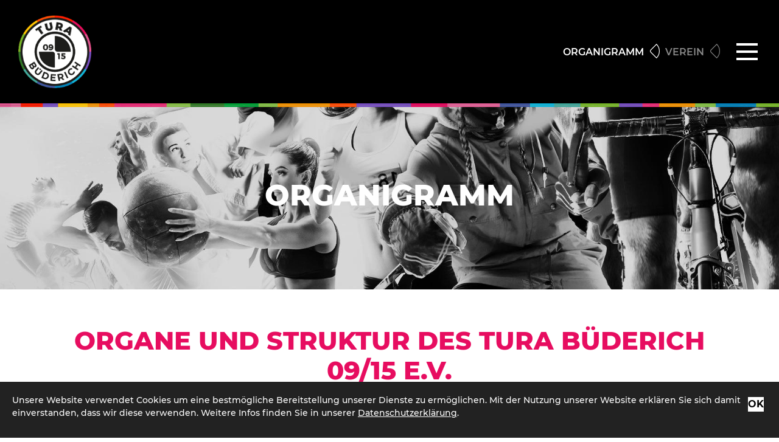

--- FILE ---
content_type: text/html; charset=utf-8
request_url: https://www.tura-buederich.de/de/verein/organigramm/
body_size: 6806
content:
<!DOCTYPE html>
<html lang="de" class="standard template_sportangebot subtemplate__header__logo-left-nav-right subtemplate__footer__one-col-content subtemplate__content__content-three-full subtemplate__header-addon-top__hidden subtemplate__footer-addon-bottom__hidden subtemplate__slider__small-caption-center-smaller subtemplate__quicklinks__hidden subtemplate__slider-addon-bottom__hidden subtemplate__quicklinks-mobile__hidden subtemplate__footer-addon-top__hidden subtemplate__header-addon-bottom__hidden subtemplate__seo-navigation__hidden mobile-nav-left">
    <head>
        <meta http-equiv="content-type" content="text/html; charset=utf-8">

<title>Organigramm - Verein | TURA B&Uuml;DERICH 09/15 E.V. - Seit mehr als 100 Jahren in Meerbusch-B&uuml;derich</title>
<meta name="msapplication-config" content="/_media/themes/1/layout/browserconfig.xml" >
<meta http-equiv="X-UA-Compatible" content="IE=edge" >
<meta name="viewport" content="width=device-width, initial-scale=1" >
<meta name="description" content="Organe und Struktur des TURA BÜDERICH 09/15 E.V. - Der TURA B&Uuml;DERICH 09/15 E.V. ist der gr&ouml;&szlig;te und &auml;lteste Breitensport-Verein in Meerbusch-B&uuml;derich mit einer mehr als 100-j&auml;hrigen Sporttradition. Unser Sportangebot umfasst die Bereiche: Fechten - Fitness - Hallenfu&szlig;ball - Karate - Kickboxen - Kindersport - Leichtathletik - Personaltraining - Radsport - Rehabilitationssport - Seniorensport - Skifahren - Sportabzeichen - Sportreisen - Tischtennis - Turnen - Volleyball
" >
<meta name="robots" content="index,follow,noodp" >
<meta property="og:site_name" content="tura-buederich.de" >
<meta property="og:title" content="Organigramm - Verein | TURA B&Uuml;DERICH 09/15 E.V. - Seit mehr als 100 Jahren in Meerbusch-B&uuml;derich" >
<meta property="og:description" content="Organe und Struktur des TURA BÜDERICH 09/15 E.V. - Der TURA B&Uuml;DERICH 09/15 E.V. ist der gr&ouml;&szlig;te und &auml;lteste Breitensport-Verein in Meerbusch-B&uuml;derich mit einer mehr als 100-j" >
<meta property="og:image" content="https://www.tura-buederich.de/_cache/images/cms/Sonstige-aktuell-verwendet/Termine-Satzung-Datenschutz-Impressum/.16f94874aeff1e6c05b2d227d4ba53bb/satzung-organigramm.png" >
<meta property="og:url" content="https://www.tura-buederich.de/de/verein/organigramm/" >

<link rel="canonical" href="https://www.tura-buederich.de/de/verein/organigramm/">
<link href="/_cache/licenses/license.txt?version=20260122133540" rel="license">
<link href="/_media/themes/1/layout/favicon.ico?version=20260122133540" rel="shortcut icon" type="image/x-icon">
<link rel="icon" type="image/png" sizes="16x16" href="/_media/themes/1/layout/favicon-16x16.png?version=20260122133540">
<link rel="icon" type="image/png" sizes="32x32" href="/_media/themes/1/layout/favicon-32x32.png?version=20260122133540">
<link rel="apple-touch-icon" type="image/png" sizes="180x180" href="/_media/themes/1/layout/apple-touch-icon.png?version=20260122133540">
<link rel="manifest" href="/_media/themes/1/layout/site.webmanifest?version=20260122133540">
<link href="/_cache/css/amphicms.postBodyOpen-www-default.min.css?version=20260122133550" media="all" rel="stylesheet">
<link href="/_media/themes/1/css/custom_print.css?version=20260122133540" media="print" rel="stylesheet">

    </head>

    <body class="content-language-de">
<header>
    
    <div class="header header__logo-left-nav-right">
    <div class="container-fluid">
        <div class="row vertical-center">
            <div class="col-xs-9 col-sm-8 col-md-3 col-lg-3">
                <div class="logo-wrapper">
                    <div class="logo img-responsive pull-left"><a href="/"><img alt="" class="img-responsive lazyload" data-src="/_cache/images/cms/Logos/TURA-Logos/.369882e1952d4e6c4437e039fcfe08d3/tura-logo-2021.png" src="data:image/svg+xml,%3Csvg%20xmlns='http://www.w3.org/2000/svg'%20width='169px'%20height='169px'%20viewBox='0%200%20169%20169'%3E%3C/svg%3E"></a>
                    </div>
                </div>
            </div>
            <div class="col-xs-3 col-sm-4 col-md-9 col-lg-9">
                <div class="breadcrumb_inner hidden-xs hidden-sm">
                                        
<div class="breadcrumbs">
    <ol class="breadcrumb">
                                                                                                        <li >
                        <a href="/de/verein/leitbild/">Verein</a>                    </li>
                                                                                                                                    <li  class="active">
                        <a href="/de/verein/organigramm/">Organigramm</a>                    </li>
                                        </ol>

</div>

<script type="application/ld+json">
{
  "@context": "http://schema.org",
  "@type": "BreadcrumbList",
  "itemListElement": [
  {
    "@type": "ListItem",
    "position": 1,
    "item": {
      "@id": "/de/verein/leitbild/",
      "name": "Verein"
    }
  }, 
  {
    "@type": "ListItem",
    "position": 2,
    "item": {
      "@id": "/de/verein/organigramm/",
      "name": "Organigramm"
    }
  }]
}
</script>
                </div>
                <nav>
                    <div class="top-nav-toggle hidden-xs hidden-sm">
                        <div class="menu-wrapper">
                            <div class="hamburger-menu"></div>
                        </div>
                    </div>
                    <div class="hidden-md hidden-lg">
<nav class="visible-sm visible-xs navbar">
    <a class="navbar-toggle visible-sm visible-xs" aria-controls="mobile-nav" aria-expanded="false" aria-label="Navigation" href="#">
        <div class="hamburger hamburger_animation">
    <div class="hamburger-box">
        <div class="hamburger-inner"></div>
    </div>
</div>    </a>
</nav></div>
                </nav>
            </div>
        </div>

    </div>
    <div class="header_line">
    </div>
    <div class="top-nav hidden-xs hidden-sm">
        
<ul class="navigation level-1 main-nav">
    <li class=" first-entry standard has-children">
    <span>
        <a href="/de/tura-sportangebot/">Sportangebot</a>    </span>
    
<ul class="navigation level-2">
    <li class=" first-entry fitness has-children">
    <span>
        <a href="/de/tura-sportangebot/fitness-meerbusch/">Fitness</a>    </span>
    
<ul class="navigation level-3">
    <li class=" first-entry fitness">
    <span>
        <a href="/de/tura-sportangebot/fitness-meerbusch/intro/">Intro</a>    </span>
    </li><li class=" fitness">
    <span>
        <a href="/de/tura-sportangebot/fitness-meerbusch/body-fit/">Body-Fit</a>    </span>
    </li><li class=" fitness">
    <span>
        <a href="/de/tura-sportangebot/fitness-meerbusch/body-workout/">Body-Workout </a>    </span>
    </li><li class=" fitness">
    <span>
        <a href="/de/tura-sportangebot/fitness-meerbusch/gymnastik-am-montag/">Gymnastik am Montag</a>    </span>
    </li><li class=" fitness">
    <span>
        <a href="/de/tura-sportangebot/fitness-meerbusch/mobilitaetstraining/">Mobilit&auml;tstraining</a>    </span>
    </li><li class=" fitness">
    <span>
        <a href="/de/tura-sportangebot/fitness-meerbusch/personal-training/">Personal Training</a>    </span>
    </li><li class=" fitness">
    <span>
        <a href="/de/tura-sportangebot/fitness-meerbusch/pilates-fuer-einsteiger/">Pilates f&uuml;r Einsteiger</a>    </span>
    </li><li class=" fitness">
    <span>
        <a href="/de/tura-sportangebot/fitness-meerbusch/pilates/">Pilates</a>    </span>
    </li><li class=" fitness">
    <span>
        <a href="/de/tura-sportangebot/fitness-meerbusch/power-yoga/">Power-Yoga</a>    </span>
    </li><li class=" fitness">
    <span>
        <a href="/de/tura-sportangebot/fitness-meerbusch/ruecken-fit/">R&uuml;cken-Fit</a>    </span>
    </li><li class=" fitness">
    <span>
        <a href="/de/tura-sportangebot/fitness-meerbusch/ruecken-fit--stretch/">R&uuml;cken-Fit &amp; Stretch</a>    </span>
    </li><li class=" fitness">
    <span>
        <a href="/de/tura-sportangebot/fitness-meerbusch/walking/">Walking</a>    </span>
    </li><li class=" last-entry fitness">
    <span>
        <a href="/de/tura-sportangebot/fitness-meerbusch/yoga-fuer-einsteiger/">Yoga f&uuml;r Einsteiger</a>    </span>
    </li></ul>
</li><li class=" hallenfussball">
    <span>
        <a href="/de/tura-sportangebot/futsal-meerbusch/">Hallenfussball</a>    </span>
    </li><li class=" karate has-children">
    <span>
        <a href="/de/tura-sportangebot/kampfsport-meerbusch/">Kampfsport</a>    </span>
    
<ul class="navigation level-3">
    <li class=" first-entry karate">
    <span>
        <a href="/de/tura-sportangebot/kampfsport-meerbusch/brazilian-jiu-jitsu-14/">Brazilian Jiu-Jitsu 14+</a>    </span>
    </li><li class=" karate">
    <span>
        <a href="/de/tura-sportangebot/kampfsport-meerbusch/kampfsport-6---12/">Kampfsport 6 - 12</a>    </span>
    </li><li class=" karate has-children">
    <span>
        <a href="/de/tura-sportangebot/kampfsport-meerbusch/karate/">Karate</a>    </span>
    
<ul class="navigation level-4">
    <li class=" first-entry karate">
    <span>
        <a href="/de/tura-sportangebot/kampfsport-meerbusch/karate/Intro/">Intro</a>    </span>
    </li><li class=" karate">
    <span>
        <a href="/de/tura-sportangebot/kampfsport-meerbusch/karate/karate-6---9/">Karate 6 - 9</a>    </span>
    </li><li class=" karate">
    <span>
        <a href="/de/tura-sportangebot/kampfsport-meerbusch/karate/karate-10---13/">Karate 10 - 13</a>    </span>
    </li><li class=" last-entry karate">
    <span>
        <a href="/de/tura-sportangebot/kampfsport-meerbusch/karate/training-14/">Karate 14+</a>    </span>
    </li></ul>
</li><li class=" karate">
    <span>
        <a href="/de/tura-sportangebot/kampfsport-meerbusch/kampfsport-kickboxen-15/">Kampfsport Kickboxen 15+</a>    </span>
    </li><li class=" karate">
    <span>
        <a href="/de/tura-sportangebot/kampfsport-meerbusch/kickboxen-15/">Kickboxen 15+</a>    </span>
    </li><li class=" last-entry karate">
    <span>
        <a href="/de/tura-sportangebot/kampfsport-meerbusch/tai-chi-chuan/">Tai-Chi-Chuan</a>    </span>
    </li></ul>
</li><li class=" kindersport">
    <span>
        <a href="/de/tura-sportangebot/kindersport-meerbusch/">Kindersport</a>    </span>
    </li><li class=" leichtathletik">
    <span>
        <a href="/de/tura-sportangebot/leichtathletik-meerbusch/">Leichtathletik</a>    </span>
    </li><li class=" radsport has-children">
    <span>
        <a href="/de/tura-sportangebot/radsport-meerbusch/">Radsport</a>    </span>
    
<ul class="navigation level-3">
    <li class=" first-entry radsport">
    <span>
        <a href="/de/tura-sportangebot/radsport-meerbusch/intro/">Intro</a>    </span>
    </li><li class=" radsport">
    <span>
        <a href="/de/tura-sportangebot/radsport-meerbusch/termine/">Termine</a>    </span>
    </li><li class=" radsport">
    <span>
        <a href="/de/tura-sportangebot/radsport-meerbusch/oft-gefragt/">Oft gefragt</a>    </span>
    </li><li class=" radsport">
    <span>
        <a href="/de/tura-sportangebot/radsport-meerbusch/fahrsicherheitstraining-fuer-e-biker/">E-Bike</a>    </span>
    </li><li class=" radsport">
    <span>
        <a href="/de/tura-sportangebot/radsport-meerbusch/mountainbike-erwachsene/">Mountainbike 18+</a>    </span>
    </li><li class=" radsport">
    <span>
        <a href="/de/tura-sportangebot/radsport-meerbusch/rennrad/">Rennrad</a>    </span>
    </li><li class=" last-entry radsport">
    <span>
        <a href="/de/tura-sportangebot/radsport-meerbusch/tourenrad/">Tourenrad</a>    </span>
    </li></ul>
</li><li class=" rehabilitationssport has-children">
    <span>
        <a href="/de/tura-sportangebot/rehabilitationssport-meerbusch/">Rehabilitationssport</a>    </span>
    
<ul class="navigation level-3">
    <li class=" first-entry rehabilitationssport">
    <span>
        <a href="/de/tura-sportangebot/rehabilitationssport-meerbusch/intro/">Intro</a>    </span>
    </li><li class=" rehabilitationssport">
    <span>
        <a href="/de/tura-sportangebot/rehabilitationssport-meerbusch/rehasport-herz/">Rehasport Herz</a>    </span>
    </li><li class=" rehabilitationssport">
    <span>
        <a href="/de/tura-sportangebot/rehabilitationssport-meerbusch/orthopoedie-rehasport-i/">Orthop&ouml;die-Rehasport I</a>    </span>
    </li><li class=" rehabilitationssport">
    <span>
        <a href="/de/tura-sportangebot/rehabilitationssport-meerbusch/orthopaedie-rehasport-ii/">Orthop&ouml;die-Rehasport II</a>    </span>
    </li><li class=" last-entry rehabilitationssport">
    <span>
        <a href="/de/tura-sportangebot/rehabilitationssport-meerbusch/orthopaedie-rehasport-iii/">Orthop&ouml;die-Rehasport III</a>    </span>
    </li></ul>
</li><li class=" seniorensport has-children">
    <span>
        <a href="/de/tura-sportangebot/seniorensport-meerbusch/">Seniorensport</a>    </span>
    
<ul class="navigation level-3">
    <li class=" first-entry seniorensport">
    <span>
        <a href="/de/tura-sportangebot/seniorensport-meerbusch/intro/">Intro</a>    </span>
    </li><li class=" seniorensport">
    <span>
        <a href="/de/tura-sportangebot/seniorensport-meerbusch/seniorensport-am-montag/">Seniorensport am Montag</a>    </span>
    </li><li class=" last-entry seniorensport">
    <span>
        <a href="/de/tura-sportangebot/seniorensport-meerbusch/seniorensport-am-dienstag/">Seniorensport am Dienstag</a>    </span>
    </li></ul>
</li><li class=" skisport has-children">
    <span>
        <a href="/de/tura-sportangebot/skisport-meerbusch/">Skisport</a>    </span>
    
<ul class="navigation level-3">
    <li class=" first-entry skisport">
    <span>
        <a href="/de/tura-sportangebot/skisport-meerbusch/intro/">Intro</a>    </span>
    </li><li class=" last-entry skisport">
    <span>
        <a href="/de/tura-sportangebot/skisport-meerbusch/kinder-skitraining-2025--2026/">Kinder-Skitraining 2025 / 2026</a>    </span>
    </li></ul>
</li><li class=" standard">
    <span>
        <a href="https://skisport-meerbusch.de" target="_blank">Sportreisen</a>    </span>
    </li><li class=" tischtennis has-children">
    <span>
        <a href="/de/tura-sportangebot/tischtennis-meerbusch/">Tischtennis</a>    </span>
    
<ul class="navigation level-3">
    <li class=" first-entry tischtennis">
    <span>
        <a href="/de/tura-sportangebot/tischtennis-meerbusch/tischtennis-mini-meisterschaften-2025--2026/">Tischtennis. mini-Meisterschaften 2025 / 2026</a>    </span>
    </li><li class=" tischtennis">
    <span>
        <a href="/de/tura-sportangebot/tischtennis-meerbusch/intro/">Intro</a>    </span>
    </li><li class=" tischtennis">
    <span>
        <a href="/de/tura-sportangebot/tischtennis-meerbusch/tischtennis-8---11/">Tischtennis 8 - 11</a>    </span>
    </li><li class=" tischtennis">
    <span>
        <a href="/de/tura-sportangebot/tischtennis-meerbusch/tischtennis-12---17/">Tischtennis 12 - 17</a>    </span>
    </li><li class=" tischtennis">
    <span>
        <a href="/de/tura-sportangebot/tischtennis-meerbusch/tischtennis-leistungstraining/">Tischtennis Leistungstraining</a>    </span>
    </li><li class=" tischtennis">
    <span>
        <a href="/de/tura-sportangebot/tischtennis-meerbusch/tischtennis-familientraining/">Tischtennis Familientraining</a>    </span>
    </li><li class=" last-entry tischtennis">
    <span>
        <a href="/de/tura-sportangebot/tischtennis-meerbusch/tischtennis-18/">Tischtennis 18+</a>    </span>
    </li></ul>
</li><li class=" turnen has-children">
    <span>
        <a href="/de/tura-sportangebot/turnen-meerbusch/">Turnen </a>    </span>
    
<ul class="navigation level-3">
    <li class=" first-entry turnen">
    <span>
        <a href="/de/tura-sportangebot/turnen-meerbusch/intro/">Intro</a>    </span>
    </li><li class=" turnen">
    <span>
        <a href="/de/tura-sportangebot/turnen-meerbusch/eltern-kind-am-samstag/">Eltern-Kind am Samstag</a>    </span>
    </li><li class=" turnen">
    <span>
        <a href="/de/tura-sportangebot/turnen-meerbusch/jungen-3---6/">Jungen 3 - 6</a>    </span>
    </li><li class=" turnen">
    <span>
        <a href="/de/tura-sportangebot/turnen-meerbusch/jungen-7---10/">Jungen 7 - 10</a>    </span>
    </li><li class=" turnen">
    <span>
        <a href="/de/tura-sportangebot/turnen-meerbusch/jungen-11---16/">Jungen 11 - 16</a>    </span>
    </li><li class=" turnen">
    <span>
        <a href="/de/tura-sportangebot/turnen-meerbusch/leistungsturnen/">Leistungsturnen</a>    </span>
    </li><li class=" turnen">
    <span>
        <a href="/de/tura-sportangebot/turnen-meerbusch/maedchen-3---6/">M&auml;dchen 3 - 6</a>    </span>
    </li><li class=" turnen">
    <span>
        <a href="/de/tura-sportangebot/turnen-meerbusch/maedchen-7---10/">M&auml;dchen 7 - 10</a>    </span>
    </li><li class=" turnen">
    <span>
        <a href="/de/tura-sportangebot/turnen-meerbusch/maedchen-11---16/">M&auml;dchen 11 - 16</a>    </span>
    </li><li class=" last-entry turnen">
    <span>
        <a href="/de/tura-sportangebot/turnen-meerbusch/turnen-16/">Turnen 16+</a>    </span>
    </li></ul>
</li><li class=" last-entry volleyball has-children">
    <span>
        <a href="/de/tura-sportangebot/volleyball/">Volleyball</a>    </span>
    
<ul class="navigation level-3">
    <li class=" first-entry volleyball">
    <span>
        <a href="/de/tura-sportangebot/volleyball/maedchen-11---14/">M&auml;dchen 11 - 14</a>    </span>
    </li><li class=" last-entry volleyball">
    <span>
        <a href="/de/tura-sportangebot/volleyball/volleyball-15--meerbusch/">Volleyball 15+</a>    </span>
    </li></ul>
</li></ul>
</li><li class=" standard">
    <span>
        <a href="/de/termine/">Termine | Sportfilter</a>    </span>
    </li><li class=" standard">
    <span>
        <a href="/de/aktuelles/">Aktuelles</a>    </span>
    </li><li class=" standard">
    <span>
        <a href="/de/geschaeftsstelle/">Gesch&auml;ftsstelle</a>    </span>
    </li><li class=" standard">
    <span>
        <a href="/de/warteliste-undefined-probetraining/">Warteliste | Probetraining</a>    </span>
    </li><li class=" standard has-children">
    <span>
        <a href="/de/mitgliedschaft/beitragsklassen-sportangebot-meerbusch/">Mitgliedschaft</a>    </span>
    
<ul class="navigation level-2">
    <li class=" first-entry standard">
    <span>
        <a href="/de/mitgliedschaft/beitragsklassen-sportangebot-meerbusch/">Beitragsklassen</a>    </span>
    </li><li class=" standard">
    <span>
        <a href="/de/mitgliedschaft/online-aufnahmeantrag/">Online-Aufnahmeantrag</a>    </span>
    </li><li class=" standard">
    <span>
        <a href="/de/mitgliedschaft/bildungspaket/">Bildungspaket</a>    </span>
    </li><li class=" standard">
    <span>
        <a href="/de/mitgliedschaft/fragen--antworten/">Fragen &amp; Antworten</a>    </span>
    </li><li class=" last-entry standard">
    <span>
        <a href="/de/verein/satzung/">Satzung</a>    </span>
    </li></ul>
</li><li class="active standard has-children open">
    <span>
        <a href="/de/verein/leitbild/">Verein</a>    </span>
    
<ul class="navigation level-2">
    <li class=" first-entry standard">
    <span>
        <a href="/de/verein/leitbild/">Leitbild</a>    </span>
    </li><li class="active standard">
    <span>
        <a href="/de/verein/organigramm/">Organigramm</a>    </span>
    </li><li class=" last-entry standard">
    <span>
        <a href="/de/verein/satzung/">Satzung</a>    </span>
    </li></ul>
</li><li class=" last-entry standard has-children">
    <span>
        <a href="/de/soziale-medien/social-media-news/">Soziale Medien</a>    </span>
    
<ul class="navigation level-2">
    <li class=" sole-entry standard">
    <span>
        <a href="/de/soziale-medien/social-media-news/">Social-Media-News</a>    </span>
    </li></ul>
</li></ul>

    </div>
</div>

    
</header>
<section>
    <div class="slider slider_small slider__small-caption-center smaller">
    <div class="slide amphi-slider amphi-slideshow" data-lightbox-connector="697237ba85c17" id="amphi-slideshow-slider_small02-generic"><div class="amphi-carousel-inner single-header"><div class="header-img item index-0 active" style="background-image: url('/_cache/images/cms/Sonstige-aktuell-verwendet/Termine-Satzung-Datenschutz-Impressum/.9f9be4d9477b7890f05dd5cf1cbb6a66/header-allgemein-gespiegelt-TB_01_20_Header_SPORTANGEBOT_V02_TW-1.jpg');"><div class="caption-wrapper"><div class="carousel-caption" role="presentation"><div class="headline1">Organigramm</div></div></div></div></div></div>
</div>
    
</section>

<main>
    <div class="content content__content-three-full">
    <div >
        
        <div class="content_content-background-inner">
            <div class="container">
                <div class="row">
                    <div class="col-xs-12">
                        <div class="accessibility__font-size-changer clearfix"></div>
                        <div class="content_content-inner">
                            <div class="module-wrapper Text_Headline row  module-style__headline-center" id="moduleWrapper761"><div class="col-xs-12">
<div class="module-content-block">
    <div class="headline-wrapper"><h1 class="headline1">Organe und Struktur des TURA B&Uuml;DERICH 09/15 E.V.</h1></div></div>

</div></div><div class="module-wrapper Text_TextImageCenter row" id="moduleWrapper760"><div class="col-xs-12"><div class="module-content-block">
        <div class="row">
        <div class="col-xs-12">
            <div class="thumbnail"><img alt="" class="img-responsive lazyload" data-src="/_cache/images/cms/Sonstige-aktuell-verwendet/Termine-Satzung-Datenschutz-Impressum/.16f94874aeff1e6c05b2d227d4ba53bb/satzung-organigramm.png" src="data:image/svg+xml,%3Csvg%20xmlns='http://www.w3.org/2000/svg'%20width='1482px'%20height='1152px'%20viewBox='0%200%201482%201152'%3E%3C/svg%3E"></div>        </div>
    </div>
    </div>
</div></div>
                        </div>
                    </div>
                </div>
            </div>
        </div>
    </div>
</div>

<div class="content content__content-three-full">
    <div >
        
        <div class="content_content-background-inner">
            <div class="container">
                <div class="row">
                    <div class="col-xs-12">
                        <div class="content_content-inner">
                            
                        </div>
                    </div>
                </div>
            </div>
        </div>
    </div>
</div>

<div class="content content__content-three-full">
    <div >
        
        <div class="content_content-background-inner">
            <div class="container">
                <div class="row">
                    <div class="col-xs-12">
                        <div class="content_content-inner">
                            
                        </div>
                    </div>
                </div>
            </div>
        </div>
    </div>
</div>
</main>
<footer>
    
    <div class="footer_line">
</div>
<div class="footer footer__one-col-content">
    <div style="background-color: #000000;">
        
        <div class="footer_background-inner">
            <div class="container">
                <div class="row">
                    <div class="col-xs-12">
                        <div class="footer_inner">
                            <div class="module-wrapper Text_Link_TextImageThree row  module-style__headline-center module-style__text-white module-style__smaller-module-wrapper module-style__footer-mobile template-default" id="moduleWrapper49"><div class="col-xs-12"><div class="row">
    <div class="col-xs-12 col-sm-4">
        
<div class="module-content-block">
    </div>    </div>
    <div class="col-xs-12 col-sm-4">
        
<div class="module-content-block">
    <div class="thumbnail"><img alt="" class="img-responsive lazyload" data-src="/_cache/images/cms/Logos/TURA-Logos/.2c72b119ab0770b139b248fa07d31a33/tura-logo-2021.png" src="data:image/svg+xml,%3Csvg%20xmlns='http://www.w3.org/2000/svg'%20width='494px'%20height='494px'%20viewBox='0%200%20494%20494'%3E%3C/svg%3E"></div><div class="headline-wrapper"><div class="headline3">TURA B&Uuml;DERICH 09/15  E.V.</div></div><div class="text-wrapper"><p style="display: block; width: 0px; height: 0px; padding: 0px; border: 0px; margin: 0px; position: absolute; top: 0px; left: -9999px; opacity: 0; overflow: hidden; text-align: center;"> </p>  <p style="text-align: center;">Necklenbroicher Straße 23<br /> 40667 Meerbusch<br /> +49 &nbsp;174 54 32 592<br /> &nbsp;<a href="mailto:info@tura-buederich.de">info@tura-buederich.de</a></p>  <p style="display: block; width: 0px; height: 0px; padding: 0px; border: 0px; margin: 0px; position: absolute; top: 0px; left: -9999px; opacity: 0; overflow: hidden; text-align: center;"> </p></div></div>    </div>
    <div class="col-xs-12 col-sm-4">
        
<div class="module-content-block">
    </div>    </div>
</div>

</div></div><div class="module-wrapper Text_Text row  module-style__text-white" id="moduleWrapper604"><div class="col-xs-12">
<div class="module-content-block">
    <div class="text-wrapper"><p style="text-align: center;"><a href="/de/footer/impressum/">Impressum</a> | <a href="/de/footer/datenschutz/">Datenschutz</a></p></div></div>

</div></div><div class="module-wrapper Text_Link_TextImageThree row  module-style__headline-center module-style__text-white template-default module-spacing-size-none-bottom" id="moduleWrapper328"><div class="col-xs-12"><div class="row">
    <div class="col-xs-12 col-sm-4">
        
<div class="module-content-block">
    </div>    </div>
    <div class="col-xs-12 col-sm-4">
        
<div class="module-content-block">
    <div class="text-wrapper"><p style="display: block; width: 0px; height: 0px; padding: 0px; border: 0px; margin: 0px; position: absolute; top: 0px; left: -9999px; opacity: 0; overflow: hidden; text-align: center;"><a href="https://www.instagram.com/turabuederich/" target="_blank">https://www.instagram.com/turabuederich/</a></p>  <p style="text-align: center;"><a href="https://www.facebook.com/turabuederich/" target="_blank"><span data-position="icon_6673b07ca4f28" class="amphiicon amphiicon-facebook-square amphiicon-brands amphiicon-1x" data-widget="amphiicon"></span></a>&nbsp;<a href="https://www.instagram.com/turabuederich/" target="_blank"><span data-position="icon_6673b07ca71ff" class="amphiicon amphiicon-instagram amphiicon-brands amphiicon-1x" data-widget="amphiicon" aria-label="Instagram" role="img"></span></a>&nbsp;<a href="/"><span data-position="icon_6673b07cb1e9f" class="amphiicon amphiicon-youtube amphiicon-brands amphiicon-1x" data-widget="amphiicon" aria-label="YouTube" role="img"></span></a>&nbsp;</p>  <p style="display: block; width: 0px; height: 0px; padding: 0px; border: 0px; margin: 0px; position: absolute; top: 0px; left: -9999px; opacity: 0; overflow: hidden; text-align: center;"> </p></div></div>    </div>
    <div class="col-xs-12 col-sm-4">
        
<div class="module-content-block">
    </div>    </div>
</div>

</div></div>
                            <div class="footer-nav hidden-xs hidden-sm">
                                
<ul class="navigation level-1 main-nav">
    <li class=" first-entry standard">
    <span>
        <a href="/de/tura-sportangebot/">Sportangebot</a>    </span>
    </li><li class=" standard">
    <span>
        <a href="/de/termine/">Termine | Sportfilter</a>    </span>
    </li><li class=" standard">
    <span>
        <a href="/de/aktuelles/">Aktuelles</a>    </span>
    </li><li class=" standard">
    <span>
        <a href="/de/geschaeftsstelle/">Gesch&auml;ftsstelle</a>    </span>
    </li><li class=" standard">
    <span>
        <a href="/de/warteliste-undefined-probetraining/">Warteliste | Probetraining</a>    </span>
    </li><li class=" standard">
    <span>
        <a href="/de/mitgliedschaft/beitragsklassen-sportangebot-meerbusch/">Mitgliedschaft</a>    </span>
    </li><li class="active standard">
    <span>
        <a href="/de/verein/leitbild/">Verein</a>    </span>
    </li><li class=" last-entry standard">
    <span>
        <a href="/de/soziale-medien/social-media-news/">Soziale Medien</a>    </span>
    </li></ul>

                            </div>
                        </div>
                    </div>
                </div>
            </div>
        </div>
    </div>
</div>

<div class="sm-box" style="opacity:0;visibility: hidden;">
    <div class="sm_line"></div>
    <div class="logo-wrapper">
        <div class="logo img-responsive"><a href="/"><img alt="" class="img-responsive lazyload" data-src="/_cache/images/cms/Logos/TURA-Logos/.369882e1952d4e6c4437e039fcfe08d3/tura-logo-2021.png" src="data:image/svg+xml,%3Csvg%20xmlns='http://www.w3.org/2000/svg'%20width='169px'%20height='169px'%20viewBox='0%200%20169%20169'%3E%3C/svg%3E"></a>
        </div>
    </div>
    <div class="text-wrapper"><ul> 	<li><a href="/"><span data-position="icon_6673b07d4a641" class="amphiicon amphiicon-facebook-square amphiicon-brands amphiicon-1x" data-widget="amphiicon"></span></a>&nbsp;<a href="/">Tura Büderich</a></li> 	<li><a href="/"><span data-position="icon_6673b07d6030d" class="amphiicon amphiicon-youtube amphiicon-brands amphiicon-1x" data-widget="amphiicon" aria-label="YouTube" role="img"></span></a>&nbsp;<a href="/">Tura Büderich</a></li> 	<li><a href="/"><span data-position="icon_6673b07d801c6" class="amphiicon amphiicon-instagram amphiicon-brands amphiicon-1x" data-widget="amphiicon" aria-label="Instagram" role="img"></span></a>&nbsp;<a href="/">Hallensport</a></li> 	<li><a href="/"><span data-position="icon_6673b07d95dde" class="amphiicon amphiicon-instagram amphiicon-brands amphiicon-1x" data-widget="amphiicon" aria-label="Instagram" role="img"></span></a>&nbsp;<a href="/">Außensport</a></li> </ul></div>
    <div class="close-icon">
        <span class="amphiicon amphiicon-circle-xmark amphiicon-regular amphiicon-1x" aria-label="Kreis X-Zeichen" role="img"></span>
    </div>
</div>
    
</footer>


<nav class="hidden nav mobile-nav type-collapse visible-sm visible-xs" id="mobile-nav" aria-hidden="true">
                    <div class="mobile-nav-main nav-group"><ul class="level-1"><li class=" first-entry standard dropdown-entry"><a href="/de/tura-sportangebot/">Sportangebot</a><span class="hidden dropdown-toggle icon-closed amphiicon amphiicon-solid amphiicon-angle-down amphiicon-1x" aria-label="Winkel runter" role="img"></span><span class="hidden dropdown-toggle icon-opened amphiicon amphiicon-solid amphiicon-angle-up amphiicon-1x" aria-label="Winkel hoch" role="img"></span><ul class="level-2"><li class=" first-entry fitness dropdown-entry"><a href="/de/tura-sportangebot/fitness-meerbusch/">Fitness</a><span class="hidden dropdown-toggle icon-closed amphiicon amphiicon-solid amphiicon-angle-down amphiicon-1x" aria-label="Winkel runter" role="img"></span><span class="hidden dropdown-toggle icon-opened amphiicon amphiicon-solid amphiicon-angle-up amphiicon-1x" aria-label="Winkel hoch" role="img"></span><ul class="level-3"><li class=" first-entry fitness"><a href="/de/tura-sportangebot/fitness-meerbusch/intro/">Intro</a></li><li class=" fitness"><a href="/de/tura-sportangebot/fitness-meerbusch/body-fit/">Body-Fit</a></li><li class=" fitness"><a href="/de/tura-sportangebot/fitness-meerbusch/body-workout/">Body-Workout</a></li><li class=" fitness"><a href="/de/tura-sportangebot/fitness-meerbusch/gymnastik-am-montag/">Gymnastik am Montag</a></li><li class=" fitness"><a href="/de/tura-sportangebot/fitness-meerbusch/mobilitaetstraining/">Mobilit&auml;tstraining</a></li><li class=" fitness"><a href="/de/tura-sportangebot/fitness-meerbusch/personal-training/">Personal Training</a></li><li class=" fitness"><a href="/de/tura-sportangebot/fitness-meerbusch/pilates-fuer-einsteiger/">Pilates f&uuml;r Einsteiger</a></li><li class=" fitness"><a href="/de/tura-sportangebot/fitness-meerbusch/pilates/">Pilates</a></li><li class=" fitness"><a href="/de/tura-sportangebot/fitness-meerbusch/power-yoga/">Power-Yoga</a></li><li class=" fitness"><a href="/de/tura-sportangebot/fitness-meerbusch/ruecken-fit/">R&uuml;cken-Fit</a></li><li class=" fitness"><a href="/de/tura-sportangebot/fitness-meerbusch/ruecken-fit--stretch/">R&uuml;cken-Fit &amp; Stretch</a></li><li class=" fitness"><a href="/de/tura-sportangebot/fitness-meerbusch/walking/">Walking</a></li><li class=" last-entry fitness"><a href="/de/tura-sportangebot/fitness-meerbusch/yoga-fuer-einsteiger/">Yoga f&uuml;r Einsteiger</a></li></ul></li><li class=" hallenfussball"><a href="/de/tura-sportangebot/futsal-meerbusch/">Hallenfussball</a></li><li class=" karate dropdown-entry"><a href="/de/tura-sportangebot/kampfsport-meerbusch/">Kampfsport</a><span class="hidden dropdown-toggle icon-closed amphiicon amphiicon-solid amphiicon-angle-down amphiicon-1x" aria-label="Winkel runter" role="img"></span><span class="hidden dropdown-toggle icon-opened amphiicon amphiicon-solid amphiicon-angle-up amphiicon-1x" aria-label="Winkel hoch" role="img"></span><ul class="level-3"><li class=" first-entry karate"><a href="/de/tura-sportangebot/kampfsport-meerbusch/brazilian-jiu-jitsu-14/">Brazilian Jiu-Jitsu 14+</a></li><li class=" karate"><a href="/de/tura-sportangebot/kampfsport-meerbusch/kampfsport-6---12/">Kampfsport 6 - 12</a></li><li class=" karate dropdown-entry"><a href="/de/tura-sportangebot/kampfsport-meerbusch/karate/">Karate</a><span class="hidden dropdown-toggle icon-closed amphiicon amphiicon-solid amphiicon-angle-down amphiicon-1x" aria-label="Winkel runter" role="img"></span><span class="hidden dropdown-toggle icon-opened amphiicon amphiicon-solid amphiicon-angle-up amphiicon-1x" aria-label="Winkel hoch" role="img"></span><ul class="level-4"><li class=" first-entry karate"><a href="/de/tura-sportangebot/kampfsport-meerbusch/karate/Intro/">Intro</a></li><li class=" karate"><a href="/de/tura-sportangebot/kampfsport-meerbusch/karate/karate-6---9/">Karate 6 - 9</a></li><li class=" karate"><a href="/de/tura-sportangebot/kampfsport-meerbusch/karate/karate-10---13/">Karate 10 - 13</a></li><li class=" last-entry karate"><a href="/de/tura-sportangebot/kampfsport-meerbusch/karate/training-14/">Karate 14+</a></li></ul></li><li class=" karate"><a href="/de/tura-sportangebot/kampfsport-meerbusch/kampfsport-kickboxen-15/">Kampfsport Kickboxen 15+</a></li><li class=" karate"><a href="/de/tura-sportangebot/kampfsport-meerbusch/kickboxen-15/">Kickboxen 15+</a></li><li class=" last-entry karate"><a href="/de/tura-sportangebot/kampfsport-meerbusch/tai-chi-chuan/">Tai-Chi-Chuan</a></li></ul></li><li class=" kindersport"><a href="/de/tura-sportangebot/kindersport-meerbusch/">Kindersport</a></li><li class=" leichtathletik"><a href="/de/tura-sportangebot/leichtathletik-meerbusch/">Leichtathletik</a></li><li class=" radsport dropdown-entry"><a href="/de/tura-sportangebot/radsport-meerbusch/">Radsport</a><span class="hidden dropdown-toggle icon-closed amphiicon amphiicon-solid amphiicon-angle-down amphiicon-1x" aria-label="Winkel runter" role="img"></span><span class="hidden dropdown-toggle icon-opened amphiicon amphiicon-solid amphiicon-angle-up amphiicon-1x" aria-label="Winkel hoch" role="img"></span><ul class="level-3"><li class=" first-entry radsport"><a href="/de/tura-sportangebot/radsport-meerbusch/intro/">Intro</a></li><li class=" radsport"><a href="/de/tura-sportangebot/radsport-meerbusch/termine/">Termine</a></li><li class=" radsport"><a href="/de/tura-sportangebot/radsport-meerbusch/oft-gefragt/">Oft gefragt</a></li><li class=" radsport"><a href="/de/tura-sportangebot/radsport-meerbusch/fahrsicherheitstraining-fuer-e-biker/">E-Bike</a></li><li class=" radsport"><a href="/de/tura-sportangebot/radsport-meerbusch/mountainbike-erwachsene/">Mountainbike 18+</a></li><li class=" radsport"><a href="/de/tura-sportangebot/radsport-meerbusch/rennrad/">Rennrad</a></li><li class=" last-entry radsport"><a href="/de/tura-sportangebot/radsport-meerbusch/tourenrad/">Tourenrad</a></li></ul></li><li class=" rehabilitationssport dropdown-entry"><a href="/de/tura-sportangebot/rehabilitationssport-meerbusch/">Rehabilitationssport</a><span class="hidden dropdown-toggle icon-closed amphiicon amphiicon-solid amphiicon-angle-down amphiicon-1x" aria-label="Winkel runter" role="img"></span><span class="hidden dropdown-toggle icon-opened amphiicon amphiicon-solid amphiicon-angle-up amphiicon-1x" aria-label="Winkel hoch" role="img"></span><ul class="level-3"><li class=" first-entry rehabilitationssport"><a href="/de/tura-sportangebot/rehabilitationssport-meerbusch/intro/">Intro</a></li><li class=" rehabilitationssport"><a href="/de/tura-sportangebot/rehabilitationssport-meerbusch/rehasport-herz/">Rehasport Herz</a></li><li class=" rehabilitationssport"><a href="/de/tura-sportangebot/rehabilitationssport-meerbusch/orthopoedie-rehasport-i/">Orthop&ouml;die-Rehasport I</a></li><li class=" rehabilitationssport"><a href="/de/tura-sportangebot/rehabilitationssport-meerbusch/orthopaedie-rehasport-ii/">Orthop&ouml;die-Rehasport II</a></li><li class=" last-entry rehabilitationssport"><a href="/de/tura-sportangebot/rehabilitationssport-meerbusch/orthopaedie-rehasport-iii/">Orthop&ouml;die-Rehasport III</a></li></ul></li><li class=" seniorensport dropdown-entry"><a href="/de/tura-sportangebot/seniorensport-meerbusch/">Seniorensport</a><span class="hidden dropdown-toggle icon-closed amphiicon amphiicon-solid amphiicon-angle-down amphiicon-1x" aria-label="Winkel runter" role="img"></span><span class="hidden dropdown-toggle icon-opened amphiicon amphiicon-solid amphiicon-angle-up amphiicon-1x" aria-label="Winkel hoch" role="img"></span><ul class="level-3"><li class=" first-entry seniorensport"><a href="/de/tura-sportangebot/seniorensport-meerbusch/intro/">Intro</a></li><li class=" seniorensport"><a href="/de/tura-sportangebot/seniorensport-meerbusch/seniorensport-am-montag/">Seniorensport am Montag</a></li><li class=" last-entry seniorensport"><a href="/de/tura-sportangebot/seniorensport-meerbusch/seniorensport-am-dienstag/">Seniorensport am Dienstag</a></li></ul></li><li class=" skisport dropdown-entry"><a href="/de/tura-sportangebot/skisport-meerbusch/">Skisport</a><span class="hidden dropdown-toggle icon-closed amphiicon amphiicon-solid amphiicon-angle-down amphiicon-1x" aria-label="Winkel runter" role="img"></span><span class="hidden dropdown-toggle icon-opened amphiicon amphiicon-solid amphiicon-angle-up amphiicon-1x" aria-label="Winkel hoch" role="img"></span><ul class="level-3"><li class=" first-entry skisport"><a href="/de/tura-sportangebot/skisport-meerbusch/intro/">Intro</a></li><li class=" last-entry skisport"><a href="/de/tura-sportangebot/skisport-meerbusch/kinder-skitraining-2025--2026/">Kinder-Skitraining 2025 / 2026</a></li></ul></li><li class=" standard"><a href="https://skisport-meerbusch.de" target="_blank">Sportreisen</a></li><li class=" tischtennis dropdown-entry"><a href="/de/tura-sportangebot/tischtennis-meerbusch/">Tischtennis</a><span class="hidden dropdown-toggle icon-closed amphiicon amphiicon-solid amphiicon-angle-down amphiicon-1x" aria-label="Winkel runter" role="img"></span><span class="hidden dropdown-toggle icon-opened amphiicon amphiicon-solid amphiicon-angle-up amphiicon-1x" aria-label="Winkel hoch" role="img"></span><ul class="level-3"><li class=" first-entry tischtennis"><a href="/de/tura-sportangebot/tischtennis-meerbusch/tischtennis-mini-meisterschaften-2025--2026/">Tischtennis. mini-Meisterschaften 2025 / 2026</a></li><li class=" tischtennis"><a href="/de/tura-sportangebot/tischtennis-meerbusch/intro/">Intro</a></li><li class=" tischtennis"><a href="/de/tura-sportangebot/tischtennis-meerbusch/tischtennis-8---11/">Tischtennis 8 - 11</a></li><li class=" tischtennis"><a href="/de/tura-sportangebot/tischtennis-meerbusch/tischtennis-12---17/">Tischtennis 12 - 17</a></li><li class=" tischtennis"><a href="/de/tura-sportangebot/tischtennis-meerbusch/tischtennis-leistungstraining/">Tischtennis Leistungstraining</a></li><li class=" tischtennis"><a href="/de/tura-sportangebot/tischtennis-meerbusch/tischtennis-familientraining/">Tischtennis Familientraining</a></li><li class=" last-entry tischtennis"><a href="/de/tura-sportangebot/tischtennis-meerbusch/tischtennis-18/">Tischtennis 18+</a></li></ul></li><li class=" turnen dropdown-entry"><a href="/de/tura-sportangebot/turnen-meerbusch/">Turnen</a><span class="hidden dropdown-toggle icon-closed amphiicon amphiicon-solid amphiicon-angle-down amphiicon-1x" aria-label="Winkel runter" role="img"></span><span class="hidden dropdown-toggle icon-opened amphiicon amphiicon-solid amphiicon-angle-up amphiicon-1x" aria-label="Winkel hoch" role="img"></span><ul class="level-3"><li class=" first-entry turnen"><a href="/de/tura-sportangebot/turnen-meerbusch/intro/">Intro</a></li><li class=" turnen"><a href="/de/tura-sportangebot/turnen-meerbusch/eltern-kind-am-samstag/">Eltern-Kind am Samstag</a></li><li class=" turnen"><a href="/de/tura-sportangebot/turnen-meerbusch/jungen-3---6/">Jungen 3 - 6</a></li><li class=" turnen"><a href="/de/tura-sportangebot/turnen-meerbusch/jungen-7---10/">Jungen 7 - 10</a></li><li class=" turnen"><a href="/de/tura-sportangebot/turnen-meerbusch/jungen-11---16/">Jungen 11 - 16</a></li><li class=" turnen"><a href="/de/tura-sportangebot/turnen-meerbusch/leistungsturnen/">Leistungsturnen</a></li><li class=" turnen"><a href="/de/tura-sportangebot/turnen-meerbusch/maedchen-3---6/">M&auml;dchen 3 - 6</a></li><li class=" turnen"><a href="/de/tura-sportangebot/turnen-meerbusch/maedchen-7---10/">M&auml;dchen 7 - 10</a></li><li class=" turnen"><a href="/de/tura-sportangebot/turnen-meerbusch/maedchen-11---16/">M&auml;dchen 11 - 16</a></li><li class=" last-entry turnen"><a href="/de/tura-sportangebot/turnen-meerbusch/turnen-16/">Turnen 16+</a></li></ul></li><li class=" last-entry volleyball dropdown-entry"><a href="/de/tura-sportangebot/volleyball/">Volleyball</a><span class="hidden dropdown-toggle icon-closed amphiicon amphiicon-solid amphiicon-angle-down amphiicon-1x" aria-label="Winkel runter" role="img"></span><span class="hidden dropdown-toggle icon-opened amphiicon amphiicon-solid amphiicon-angle-up amphiicon-1x" aria-label="Winkel hoch" role="img"></span><ul class="level-3"><li class=" first-entry volleyball"><a href="/de/tura-sportangebot/volleyball/maedchen-11---14/">M&auml;dchen 11 - 14</a></li><li class=" last-entry volleyball"><a href="/de/tura-sportangebot/volleyball/volleyball-15--meerbusch/">Volleyball 15+</a></li></ul></li></ul></li><li class=" standard"><a href="/de/termine/">Termine | Sportfilter</a></li><li class=" standard"><a href="/de/aktuelles/">Aktuelles</a></li><li class=" standard"><a href="/de/geschaeftsstelle/">Gesch&auml;ftsstelle</a></li><li class=" standard"><a href="/de/warteliste-undefined-probetraining/">Warteliste | Probetraining</a></li><li class=" standard dropdown-entry"><a href="/de/mitgliedschaft/beitragsklassen-sportangebot-meerbusch/">Mitgliedschaft</a><span class="hidden dropdown-toggle icon-closed amphiicon amphiicon-solid amphiicon-angle-down amphiicon-1x" aria-label="Winkel runter" role="img"></span><span class="hidden dropdown-toggle icon-opened amphiicon amphiicon-solid amphiicon-angle-up amphiicon-1x" aria-label="Winkel hoch" role="img"></span><ul class="level-2"><li class=" first-entry standard"><a href="/de/mitgliedschaft/beitragsklassen-sportangebot-meerbusch/">Beitragsklassen</a></li><li class=" standard"><a href="/de/mitgliedschaft/online-aufnahmeantrag/">Online-Aufnahmeantrag</a></li><li class=" standard"><a href="/de/mitgliedschaft/bildungspaket/">Bildungspaket</a></li><li class=" standard"><a href="/de/mitgliedschaft/fragen--antworten/">Fragen &amp; Antworten</a></li><li class=" last-entry standard"><a href="/de/verein/satzung/">Satzung</a></li></ul></li><li class="active standard dropdown-entry"><a href="/de/verein/leitbild/">Verein</a><span class="hidden dropdown-toggle icon-closed amphiicon amphiicon-solid amphiicon-angle-down amphiicon-1x" aria-label="Winkel runter" role="img"></span><span class="hidden dropdown-toggle icon-opened amphiicon amphiicon-solid amphiicon-angle-up amphiicon-1x" aria-label="Winkel hoch" role="img"></span><ul class="level-2"><li class=" first-entry standard"><a href="/de/verein/leitbild/">Leitbild</a></li><li class="active standard"><a href="/de/verein/organigramm/">Organigramm</a></li><li class=" last-entry standard"><a href="/de/verein/satzung/">Satzung</a></li></ul></li><li class=" last-entry standard dropdown-entry"><a href="/de/soziale-medien/social-media-news/">Soziale Medien</a><span class="hidden dropdown-toggle icon-closed amphiicon amphiicon-solid amphiicon-angle-down amphiicon-1x" aria-label="Winkel runter" role="img"></span><span class="hidden dropdown-toggle icon-opened amphiicon amphiicon-solid amphiicon-angle-up amphiicon-1x" aria-label="Winkel hoch" role="img"></span><ul class="level-2"><li class=" sole-entry standard"><a href="/de/soziale-medien/social-media-news/">Social-Media-News</a></li></ul></li></ul></div>        <div class="navigation-responsive-wrapper-bottom">
    
</div>    </nav>

        <img id="amphicmsTrackingImage" src="/tracker.png?cmsNavsId=235&hash=740cb988d9&path=%2Fde%2Fverein%2Forganigramm%2F" rel="nofollow" alt="">
<div id="cookieConfirmation" role="dialog" aria-describedby="cookieConfirmationContent697237baa9874" data-fade-in="fadeInUp" data-fade-out="fadeOutDown" data-position="bottom" data-lifetime="" class="hidden-print">
    <a href="#" class="cookies-confirm btn btn-default">OK</a><div class="text-wrapper" id="cookieConfirmationContent697237baa9874"><p>Unsere Website verwendet Cookies um eine bestm&ouml;gliche Bereitstellung unserer Dienste zu erm&ouml;glichen. Mit der Nutzung unserer Website erkl&auml;ren Sie sich damit einverstanden, dass wir diese verwenden. Weitere Infos finden Sie in unserer <a href="/de/footer/datenschutz/">Datenschutzerkl&auml;rung</a>.</p></div></div>

<script src="/_cache/javascript/amphicms.preBodyClose-www-default.min.js?version=20260122133551"></script>
<script async src="/_cache/javascript/amphicms.preBodyClose-www-async.min.js?version=20260122133551"></script>

<script >
<!--
$(window).load(function () {$("#amphi-slideshow-slider_small02-generic .amphi-carousel-inner").amphiOwlCarousel({"nav":"1","dots":"0","loop":"1","rewindNav":"1","animateIn":"","animateOut":"","autoplay":false,"autoplayHoverPause":false,"addClassActive":"0","item":1,"autoHeight":false,"autoplayScrollPause":false,"responsive":{"0":{"items":1,"slideBy":1,"dotsEach":1,"autoHeight":false},"768":{"items":1,"slideBy":1,"dotsEach":1,"autoHeight":false},"992":{"items":1,"slideBy":1,"dotsEach":1,"autoHeight":false},"1200":{"items":1,"slideBy":1,"dotsEach":1,"autoHeight":false}},"items":1,"singleItem":1,"dotLabelPattern":"Seite {#Nummer#}","navElement":"div","navText":["<span aria-label=\"Winkel links\" class=\"amphiicon amphiicon-solid amphiicon-angle-left amphiicon-1x\" role=\"img\"><\/span>","<span aria-label=\"Winkel rechts\" class=\"amphiicon amphiicon-solid amphiicon-angle-right amphiicon-1x\" role=\"img\"><\/span>"],"lazyLoad":true});initSideSlideNav(".navbar-toggle", {"side":"left","navWidth":"80%","slideSpeed":"600","layerSpeed":"300","closeIcon":"xmark","closeIconStyle":"solid"});initNavCollapsable(".navbar-toggle", {"openIcon":"angle-down","openIconStyle":"solid","closeIcon":"angle-up","closeIconStyle":"solid"});$(".navbar-toggle").on("click", function(){$("#mobile-nav").removeClass("hidden");});$(".navbar-toggle").on("touchend", function(){$("#mobile-nav").removeClass("hidden");});$(".navbar-toggle").each(function(){
    let navbarToggleAriaControl = "";
    if (typeof $(this).attr("aria-controls") !== "undefined") {
        navbarToggleAriaControl = $(this).attr("aria-controls");
    }
    
    if (!navbarToggleAriaControl.split(" ").includes("mobile-nav")) {
        $(this).attr("aria-controls", "mobile-nav " + navbarToggleAriaControl);    
    }
});cookieHandler.executeCookieConfirmation(1);});

//-->
</script>

    </body>
</html>

--- FILE ---
content_type: image/svg+xml
request_url: https://www.tura-buederich.de/_media/themes/1/layout/cake.svg
body_size: 946
content:
<?xml version="1.0" encoding="UTF-8" standalone="no"?>
<svg
   xmlns:dc="http://purl.org/dc/elements/1.1/"
   xmlns:cc="http://creativecommons.org/ns#"
   xmlns:rdf="http://www.w3.org/1999/02/22-rdf-syntax-ns#"
   xmlns:svg="http://www.w3.org/2000/svg"
   xmlns="http://www.w3.org/2000/svg"
   viewBox="0 0 342.62668 227.65334"
   height="227.65334"
   width="342.62668"
   xml:space="preserve"
   id="svg2"
   version="1.1"><metadata
     id="metadata8"><rdf:RDF><cc:Work
         rdf:about=""><dc:format>image/svg+xml</dc:format><dc:type
           rdf:resource="http://purl.org/dc/dcmitype/StillImage" /></cc:Work></rdf:RDF></metadata><defs
     id="defs6" /><g
     transform="matrix(1.3333333,0,0,-1.3333333,0,227.65333)"
     id="g10"><g
       transform="scale(0.1)"
       id="g12"><path
         id="path14"
         style="fill:none;stroke:#ffffff;stroke-width:127.15899658;stroke-linecap:butt;stroke-linejoin:miter;stroke-miterlimit:10;stroke-dasharray:none;stroke-opacity:1"
         d="M 89.9141,1148.86 1097.64,141.129 c 103.4,-103.3907 271.04,-103.3907 374.42,0 L 2479.81,1148.86 c -659.96,659.95 -1729.943,659.95 -2389.8959,0 z" /></g></g></svg>